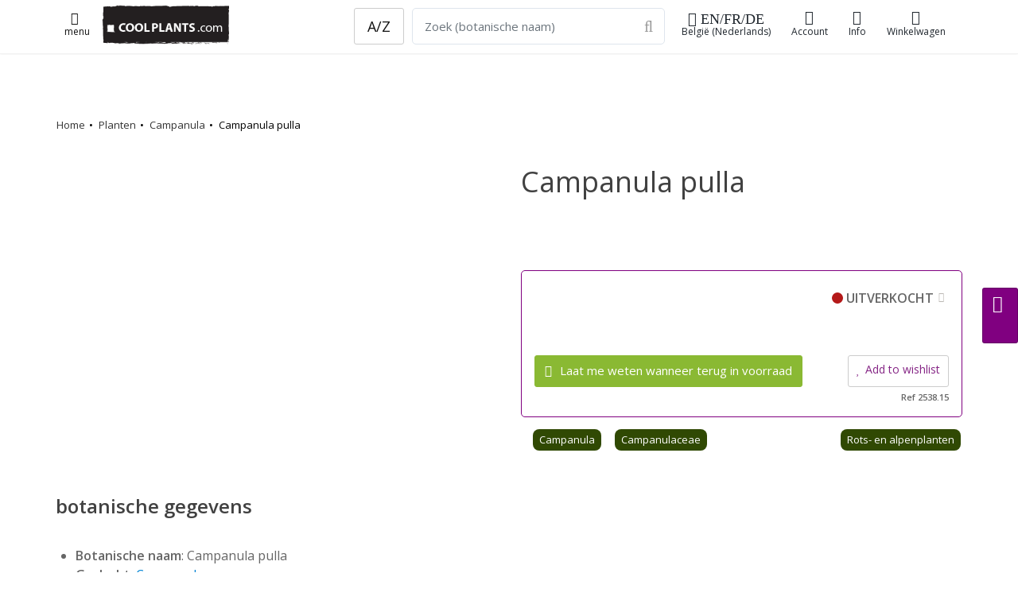

--- FILE ---
content_type: text/html;charset=UTF-8
request_url: https://coolplants.com/nl/plants/campanula-pulla
body_size: 11590
content:

<!DOCTYPE html>

<html lang="nl">





<head>
<meta charset="utf-8" />
    

<meta name="author" content="Cathy Portier, coolplants.com" />
<link rel="icon" href="/favicon.ico" type="image/x-icon" />
<link rel="shortcut icon" href="/favicon.ico" type="image/x-icon" />


<title>Campanula pulla - planten kopen bij Coolplants</title>
<meta name="description" content="" />
<meta name="keywords" content="Campanula,pulla,Campanulaceae,,," />
<meta name="robots" content="index, follow">

<link rel="alternate" hreflang="nl" href="https://coolplants.com/nl/plants/campanula-pulla" /> <link rel="alternate" hreflang="fr" href="https://coolplants.com/fr/plants/campanula-pulla" /> <link rel="alternate" hreflang="en" href="https://coolplants.com/en/plants/campanula-pulla" /> <link rel="alternate" hreflang="de" href="https://coolplants.com/de/plants/campanula-pulla" /> <link rel="alternate" hreflang="x-default" href="https://coolplants.com" />
<!-- CANONICALS-->
    <link rel="canonical" href="https://coolplants.com/nl/plants/campanula-pulla"> 
                <script type="application/ld+json">
{
"@context" : "http://schema.org",
"@type" : "Product",
"name" : "Campanula pulla",
"sku" : "2538",
"image" : "",
"description" : "",
"url" : "https://coolplants.com/nl/plants/campanula-pulla",
"brand" : {
"@type" : "Brand",
"name" : "COOLPLANTS.com",
"logo" : "https://coolplants.com/pictures/coolplants_SQlogo_170.png"
},
"offers" : {
"@type" : "Offer",
"price" : "3",
"priceCurrency" : "EUR",
"priceSpecification": {"@type": "PriceSpecification", "valueAddedTaxIncluded": true},
"availability" : "http://schema.org/OutOfStock",
"itemCondition" : "http://schema.org/NewCondition",
"priceValidUntil" : "2029-01-22T00:00:00+00:00",
"url" : "https://coolplants.com/nl/plants/campanula-pulla",
"seller" : {
"@type" : "Organization",
"name" : "COOLPLANTS.com, buitengewone en bijzondere planten",
"logo" : "https://coolplants.com/pictures/coolplants_SQlogo_170.png",
"url" : "https://coolplants.com"
}
}
}
</script>

            <meta property="og:type" content="product" />
            <meta property="og:title" content="Campanula pulla - planten kopen bij Coolplants" />
            <meta property="og:image" content="" />
            <meta property="og:description" content="" />
            <meta property="og:url" content="https://coolplants.com/nl/plants/campanula-pulla" />
  

            
<link rel="image_src" href="" />

    	
        <!-- mobile settings -->
        <meta name="viewport" content="width=device-width, initial-scale=1" />
        <!--[if IE]><meta http-equiv='X-UA-Compatible' content='IE=edge,chrome=1'><![endif]-->

        <!-- WEB FONTS : use %7C instead of | (pipe) -->
        <link rel="preconnect" href="https://fonts.googleapis.com">
        <link rel="preconnect" href="https://fonts.gstatic.com" crossorigin>
        <link href="https://fonts.googleapis.com/css?family=Open+Sans:300,400,600%7CRaleway:300,400,500,600,700%7CLato:300,400,400italic,600,700&display=swap"
              rel="stylesheet" type="text/css"/>

        <!-- CORE CSS -->
        
        <link href="https://cdn.jsdelivr.net/npm/bootstrap@4.6.0/dist/css/bootstrap.min.css" rel="stylesheet" type="text/css" />




        <!-- THEME CSS -->
        <link href="/assets/css/essentials.css" rel="stylesheet" type="text/css"  />
        <link href="/assets/css/layout.css" rel="stylesheet" type="text/css"  />
        <link href="/assets/css/header-6.css" rel="stylesheet" type="text/css" />

        
        <link href="/assets/css/color_scheme/green.css" rel="stylesheet" type="text/css" id="color_scheme"  />
        <link rel="stylesheet" href="/assets/plugins/slide-in-panel-master/css/style.css" />
    
  <link rel="stylesheet" href="/assets/css/mine.1758048196.css">
      

  

      <script
              src="https://code.jquery.com/jquery-3.6.1.min.js"
              integrity="sha256-o88AwQnZB+VDvE9tvIXrMQaPlFFSUTR+nldQm1LuPXQ="
              crossorigin="anonymous"></script>


      <script
              src="https://code.jquery.com/ui/1.13.1/jquery-ui.min.js"
              integrity="sha256-eTyxS0rkjpLEo16uXTS0uVCS4815lc40K2iVpWDvdSY="
              crossorigin="anonymous"></script>
    <script>


        $(document).ready(function(){
        if ($('.bxslider').length) {
        $('.bxslider').bxSlider({
        pagerCustom: '.bx-pager',
        adaptiveHeight: true
        });
        }
        });
        </script>

            <link
              rel="stylesheet"
              href="https://cdn.jsdelivr.net/npm/swiper@8/swiper-bundle.min.css"
      />

      <script src="https://cdn.jsdelivr.net/npm/swiper@8/swiper-bundle.min.js"></script>
      
          
              
              
              

              
              
                  
              

              
              
                  
                  
              

              
              
                  
              
          
           
        <script>
            document.addEventListener('DOMContentLoaded', function () {
                if (document.querySelector('.swiper')) {
                    const swiper = new Swiper('.swiper', {
                        direction: 'vertical',
                        loop: true,
                        pagination: { el: '.swiper-pagination' },
                        navigation: {
                            nextEl: '.swiper-button-next',
                            prevEl: '.swiper-button-prev',
                        },
                        scrollbar: { el: '.swiper-scrollbar' },
                    });
                }
            });
        </script>
        <style>
        .swiper {
        width: 100%;
        max-width: 1900px;
        height: 300px;
        }
        </style>




  

        <!-- Hotjar Tracking Code for http://https://coolplants.com -->
        <script>
            (function(h,o,t,j,a,r){
                h.hj=h.hj||function(){(h.hj.q=h.hj.q||[]).push(arguments)};
                h._hjSettings={hjid:608953,hjsv:6};
                a=o.getElementsByTagName('head')[0];
                r=o.createElement('script');r.async=1;
                r.src=t+h._hjSettings.hjid+j+h._hjSettings.hjsv;
                a.appendChild(r);
            })(window,document,'https://static.hotjar.com/c/hotjar-','.js?sv=');
        </script>
        <meta name="google-site-verification" content="q_GWlw2d2TkvuP6suJd11evu1UJ7fc9o8IcOevT9ZwE" />
  </head>

  <body>

  <!-- Google tag (gtag.js) -->
  <script async src="https://www.googletagmanager.com/gtag/js?id=G-KWK0NBMBPW"></script>
  <script>
      window.dataLayer = window.dataLayer || [];
      function gtag(){dataLayer.push(arguments);}
      gtag('js', new Date());

      gtag('config', 'G-KWK0NBMBPW');
  </script>



  
  





    <nav id="header" class="header-light header-fixed header-shadow-1">
    <div class="container">









	
            <a class="lightbox  btn btn-sm" href="https://coolplants.com/index.cfm?fuseaction=menu24" rel="tooltip" data-placement="bottom"
               data-original-title="menu"
               data-html="true" data-lightbox="iframe" data-plugin-options='{"type":"ajax", "closeOnBgClick":false}'><i class="fa fa-lg fa-bars"></i>
            <br>menu
        </a>

		


    <a class="header-logo hidden-sm-down " href="https://coolplants.com/nl">
        <img src="/pictures/coolplants_logo240_75.png" height="50" width="160" alt="coolplants.com" title="coolplants.com">
    </a>


     <a class="header-logo hidden-md-up " href="https://coolplants.com/nl">
    <img src="/pictures/coolplants_SQlogo_170.png"  height="35" alt="">
</a>



    <ul class="list-inline header-buttons">

<li class="list-inline-item">


       <a class="lightbox btn btn-sm btn-view hidden-md-down" href="https://coolplants.com/index.cfm?fuseaction=lang" rel="tooltip" data-placement="bottom"
                 data-original-title="shipping nl-BE "
               data-html="true" data-lightbox="iframe" data-plugin-options='{"type":"ajax", "closeOnBgClick":false}'><i class="fa fa-lg fa-globe"> EN/FR/DE</i>
    België (Nederlands)
    </a>

        <a class="lightbox btn btn-sm btn-view hidden-lg-up" href="https://coolplants.com/index.cfm?fuseaction=lang" rel="tooltip" data-placement="bottom"
        data-original-title="shipping nl-BE "
           data-html="true" data-lightbox="iframe" data-plugin-options='{"type":"ajax", "closeOnBgClick":false}'><i class="fa fa-xl fa-globe"></i>
    <span class="hidden-md-down">Shipping</span></a>





</li>




    <li class="list-inline-item">
            <a href="https://coolplants.com/nl/account" title="aanmelden account"  class="btn btn-sm btn-view">
        <i class="fa fa-user-o"></i><span class="hidden-md-down">Account</span>
        </a>


    </li>

    

   

        <li class="list-inline-item hidden-md-down">
                <a href="#" class="dropdown-toggle btn btn-sm btn-view" data-toggle="dropdown" data-hover="dropdown">
        <i class="fa fa-info"></i>
        Info
        </a>
        <div class="dropdown-menu dropdown-menu-right">
        
                <a class="dropdown-item" href="https://coolplants.com/nl/pages/cathy-portier">Over coolplants</a>
                    <a class="dropdown-item" href="https://coolplants.com/nl/blog">Blog</a>
                    <a class="dropdown-item" href="https://coolplants.com/nl/pages/faq">Hoe wij werken</a>
                    <a class="dropdown-item" href="https://coolplants.com/nl/pages/faq#108">Verzending</a>
                    <a class="dropdown-item" href="https://coolplants.com/nl/pages/gegevens">Bedrijfsgegevens</a>
            
 </div>



    </li>




    



        <li class="list-inline-item">
            <a href="https://coolplants.com/nl/shop/cart" class="btn btn-sm btn-view" >
             <i class="fa fa-shopping-cart"><span id="item_qty_cls" class="fs-14 fw-400"> 
    </span></i><span class="hidden-md-down">
    Winkelwagen</span>
            </a>
        </li>
    </ul>

    
                <form action="https://coolplants.com/nl/search" method="post" class="search-global hidden-sm-down">
                         <input name="zoekcat" type="hidden" value="1">
                 <div class="input-group">

         &nbsp;&nbsp; 
                    <a type="button" class="btn btn-default btn-lg" href="https://coolplants.com/nl/geslacht/all">A/Z</a>

                
                        <input name="q" class="form-control form-control-lg" type="text" placeholder="Zoek (botanische naam)"  required="required">
                    <div class="input-group-btn">
                        <button type="submit" class="btn btn-default form-control-lg bl-0">
                            <i class="fa fa-search fa-lg p-0"></i>
                        </button>
                    </div>
                </div>
                </form>

        


				<!--
					.main-nav-bordered
				-->
   

<div class="row search_mobile hidden-md-up margin-top-5">
<form action="https://coolplants.com/nl/search" method="post" class="search-global-header">
<input name="zoekcat" type="hidden" value="1">

<div class="input-group">
        <a type="button" class="btn btn-default btn-lg" href="https://coolplants.com/nl/geslacht/all">A/Z</a>
    
            <input name="q" class="form-control form-control-sm margin-left-10" type="text" placeholder="Zoek (botanische naam)"  required="required">
    
        <div class="input-group-btn">
            <button type="submit" class="btn btn-default form-control-sm bl-0">
                <i class="fa fa-search fa-sm"></i>
            </button>
        </div>
    </div>
    </form>



    </div>
			</div>


            </nav>
		<!-- /HEADER -->


    
    <div class="eshop-button-container eshop-button-container--sticky hidden-sm">
        <span id="messageBox" class="messageBoxadded"></span>
        

            <a href="#0" class="btn btn-md js-cd-panel-trigger eshop-button--sticky" data-panel="cart" id="myLink">
            <div id="basketcounter-sticky" class="basketcounter-sticky"></div>  <i class="fa fa-shopping-cart fa-lg"></i>



            </a>

    </div> 

    <script>
        $("#myLink").on("click", function(){
            $("#cart_slider").load("/shop/index.cfm?fuseaction=cart_slider");
            console.log("added");
        });

        $("#myLink2").on("click", function(){
            $("#cart_slider").load("/shop/index.cfm?fuseaction=cart_slider");
            console.log("added");
        });
    </script>



        <!-- wrapper -->
    <div id="wrapper">
    <div id="main" role="main">
    <div class="content">

        <!-- ==========================
            message
        =========================== -->

	
        <!-- ==========================
                END message
            =========================== -->

	



<script language="JavaScript">
// Make sure the DOM elements are loaded and accounted for
$(document).ready(function() {
$(".update_form").click(function() {
    var myform = $(this).closest("form"); //parent form
    /* */      $.ajax({
    type: "POST",
    url: "/shop/index.cfm?fuseaction=add2cart",
    data: myform.serialize(), // serializes the form's elements.
success: function(result)
{

    $('#basketcounter').html( result );
    $('#basketcounter-sticky').html( result );
    $('#item_qty_cls').html( result );

    // $('.successTab2').fadeIn(2000).show();
    console.log("added product id "+ result);

    window.alert = function(message) { jQuery('#messageBox').text(message).fadeIn().delay(2000).fadeOut('slow'); }

alert('toegevoegd');
}
});
    // update the basket ???????? todo update cart cookies
    /*$.ajax({
        type: "POST",
        url: "/shop/index.cfm?fuseaction=test",
        success: function(result)
        {
            console.log("added product id "+ result);
            $('#eshop-cd-panel-content88').html( result );

        }
    });*/
    return false; // avoid to execute the actual submit of the form.
});
});
</script>








<section class="page-header light page-header-xs border-0 hidden-md-down">
<div class="container mt-50">

        <div class="row mb-50">
        
        <ol class="breadcrumb breadcrumb-plants">
        <li><a href="https://coolplants.com/nl/">Home</a></li>
    <li><a href="https://coolplants.com/nl/genus/all">Planten</a></li>
    <li><a href="https://coolplants.com/nl/genus/Campanula">Campanula</a></li>
    <li>Campanula pulla</li>
    </ol><!-- /breadcrumbs -->
    


        </div>

</div>
</section>


<section>
<div class="container">


        <div class="row">
            <div class="col-12 col-md-6 order-1">
    



    </div>
            <div class="col-12 col-md-6 order-2">
    <h1 class="fw-500">Campanula pulla </h1>


    <h2 class="fw-400 letter-spacing-1 fs-22"></h2> 

    <div class="plant_tekst">
    
    </div>

    


        <!-- price -->
        

                    <div class="product-price-block margin-top-5 margin-bottom-10" itemprop="offerDetails" >
                    
                                <ul class="shop-item-ul">




                                
                                </ul>
                        





                            <div class="shop-item-price-block">

                            














                            <div class="product-price pj-product-item-price">
                            <div class="product-text clearfix">
                            

                                  
                                    <span class="control-label-2 float-right">
                                        <span class="status-dot status-dot-sold" aria-hidden="true"></span>
                                    UITVERKOCHT<a class="btn btn-popinfo lightbox" href="/files/blocks/nl_BE/voorraad.html" data-lightbox="iframe" data-plugin-options='{"type":"ajax", "closeOnBgClick":true}'><span
                                        class="fa fa-info"></span></a>
                                    </span>




                                    <div class="clear50"></div>

                               


                                <div class="product-price pj-product-item-price">
                                        <a class="lightbox btn btn-primary add-to-cart" href="/shop/index.cfm?fuseaction=add2stock&amp;plt_id=23237&amp;omschr=Campanula pulla&amp;uri=campanula-pulla&amp;pict=th_.&amp;nur_id=0"
                                           rel="tooltip" data-placement="bottom"
                                           data-original-title="add2notification"
                                           data-html="true" data-lightbox="iframe2" data-plugin-options='{"type":"ajax", "modal":true}'>
                                    <i class="fa fa-envelope"></i>
                                    Laat me weten wanneer terug in voorraad
                                    </a>

                                            <a class="shop-item-love btn btn-default btn-xs lightbox float-right lightbox fs-14 margin-top-0 padding-10" href="/shop/index.cfm?fuseaction=add2wish&amp;pg=or_det&amp;plt_id=23237&amp;omschr=Campanula pulla&amp;uri=campanula-pulla&amp;pict=&amp;nur_id=2538" rel="tooltip"
                                               data-placement="bottom"
                                               data-original-title="add2wish"
                                               data-html="true" data-lightbox="iframe" data-plugin-options='{"type":"ajax", "modal":true}'>
                                    <i class="fa fa-heart"></i>Add to wishlist</a>
                                    <div class="clear"></div>
                                <div class=" fs-11 float-right">Ref 2538.15 </div>

                                    </div>






                                


                            </div>


                            </div>

                            </div>






                    
                    </div>
 

    

    <div class="row mb-2">
    <div class="col-12">



    <ul class="shop-item-ul">

    <li class="shop-item-li"><a class="friends_small" href="https://coolplants.com/nl/genus/Campanula" data-toggle="tooltip" data-placement="top"
        title="genus Campanula">Campanula</a></li>
<li class="shop-item-li"><a class="friends_small" href="https://coolplants.com/nl/family/Campanulaceae" data-toggle="tooltip" data-placement="top"
        title="familie Campanulaceae"> Campanulaceae</a></li>

    

                    <li class="shop-item-li float-right">
                            <a class="friends_small" href="https://coolplants.com/nl/collections/rotsplanten" data-toggle="tooltip" data-placement="top"
                        title="collection">
                    Rots- en alpenplanten
                    </a>
                    </li>
            



    </ul>
    </div>
    </div>
            </div>
        </div>

        <div class="row">
            <div class="col-12 col-md-6 order-4 order-md-3 mt-40">


    

                <h3>  botanische gegevens </h3>
            <div class="row">
    <ul>


    <li><strong>Botanische naam</strong>: Campanula pulla</li>
<li><strong>Geslacht</strong>: <a href="https://coolplants.com/en/genus/Campanula">Campanula </a></li>
<li><strong>familie</strong>: <a href="https://coolplants.com/en/family/Campanulaceae">Campanulaceae </a></li>

    

    </ul>

</div>



                <hr>
            

            </div>
            <div class="col-12 col-md-6 order-3 order-md-4 mt-40">




    
    </div>


        </div>



    
</div>
</section>

<section class="featured-grid mt-5 bg-silver">
<div class="container margin-top-20 margin-bottom-50">
<div class="row">


    
                <div class="col-lg-3 bg-white padding-20 border-silver border-5">
                <h3>Recent bekeken</h3>

                <div class="container margin-top-20">
                <div class="row">
                
                            <div class="col-md-6">
                            <div class="img-hover">
                                    <a href="https://coolplants.com/nl/plants/galanthus-wayside">

                            

                                    <img class="img-fluid" src="https://www.hortensis.biz/catalog/picts/galanthus-wayside_400.jpeg" alt="galanthus-wayside">
                            </a>

                            <p class="text-left fs-14 fw-800"><a class="dark" href="https://coolplants.com/nl/plants/galanthus-wayside">Galanthus 'Wayside'</a></p>

                        </div>
                        </div>

                    
                            <div class="col-md-6">
                            <div class="img-hover">
                                    <a href="https://coolplants.com/nl/plants/geranium-rozanne">

                            

                                    <img class="img-fluid" src="https://www.hortensis.biz/catalog/picts/geranium-rozanne_3_400.jpeg" alt="geranium-rozanne">
                            </a>

                            <p class="text-left fs-14 fw-800"><a class="dark" href="https://coolplants.com/nl/plants/geranium-rozanne">Geranium 'Rozanne'</a></p>

                        </div>
                        </div>

                    
                            <div class="col-md-6">
                            <div class="img-hover">
                                    <a href="https://coolplants.com/nl/plants/paeonia-lactiflora-kansas">

                            

                                    <img class="img-fluid" src="https://www.hortensis.biz/catalog/picts/paeonia-lactiflora-kansas_400.jpeg" alt="paeonia-lactiflora-kansas">
                            </a>

                            <p class="text-left fs-14 fw-800"><a class="dark" href="https://coolplants.com/nl/plants/paeonia-lactiflora-kansas">Paeonia lactiflora 'Kansas'</a></p>

                        </div>
                        </div>

                    
                            <div class="col-md-6">
                            <div class="img-hover">
                                    <a href="https://coolplants.com/nl/plants/carex-oshimensis-eversheen">

                            

                                    <img class="img-fluid" src="https://www.hortensis.biz/catalog/picts/carex-oshimensis-eversheen_400.jpeg" alt="carex-oshimensis-eversheen">
                            </a>

                            <p class="text-left fs-14 fw-800"><a class="dark" href="https://coolplants.com/nl/plants/carex-oshimensis-eversheen">Carex oshimensis 'Eversheen'</a></p>

                        </div>
                        </div>

                    
                </div>
                </div>
                </div>
            
                <div class="col-lg-3 bg-white padding-20 border-silver border-5">
                <h3>Nieuw in stock</h3>

            <div class="container margin-top-20">
            <div class="row">

                
                            <div class="col-3 col-lg-6">
                            
                            <div class="img-hover">
                                    <a href="https://coolplants.com/nl/plants/saxifraga-dancing-pixies-tonya">

                                <img class="img-fluid" src="https://www.hortensis.biz/catalog/picts/saxifraga-dancing-pixies-tonya_400.jpeg" alt="saxifraga-dancing-pixies-tonya">
                        </a></div>




                        <p class="text-left fs-14 fw-800">      <a class="dark" href="https://coolplants.com/nl/plants/saxifraga-dancing-pixies-tonya">Saxifraga 'Dancing Pixies Tonya'</a></p>
                        </div>
                    
                            <div class="col-3 col-lg-6">
                            
                            <div class="img-hover">
                                    <a href="https://coolplants.com/nl/plants/vitex-agnuscastus-violet-magnet">

                                <img class="img-fluid" src="https://www.hortensis.biz/catalog/picts/vitex-agnuscastus-violet-magnet_400.jpeg" alt="vitex-agnuscastus-violet-magnet">
                        </a></div>




                        <p class="text-left fs-14 fw-800">      <a class="dark" href="https://coolplants.com/nl/plants/vitex-agnuscastus-violet-magnet">Vitex agnus-castus VIOLET MAGNET</a></p>
                        </div>
                    
                            <div class="col-3 col-lg-6">
                            
                            <div class="img-hover">
                                    <a href="https://coolplants.com/nl/plants/eucalyptus-cinerea-silver-dollar">

                                <img class="img-fluid" src="https://www.hortensis.biz/catalog/picts/eucalyptus-cinerea-silver-dollar_400.jpeg" alt="eucalyptus-cinerea-silver-dollar">
                        </a></div>




                        <p class="text-left fs-14 fw-800">      <a class="dark" href="https://coolplants.com/nl/plants/eucalyptus-cinerea-silver-dollar">Eucalyptus cinerea 'Silver Dollar'</a></p>
                        </div>
                    
                            <div class="col-3 col-lg-6">
                            
                            <div class="img-hover">
                                    <a href="https://coolplants.com/nl/plants/epimedium-amber-queen">

                                <img class="img-fluid" src="https://www.hortensis.biz/catalog/picts/epimedium-amber-queen_400.jpeg" alt="epimedium-amber-queen">
                        </a></div>




                        <p class="text-left fs-14 fw-800">      <a class="dark" href="https://coolplants.com/nl/plants/epimedium-amber-queen">Epimedium 'Amber Queen'</a></p>
                        </div>
                    


                </div>
                   <a class="float-right  fs-13" href="https://coolplants.com/nl/filter/new">Nog meer nieuwe en aangevulde planten. <i class="fa fa-external-link"> </i></a>
            </div>

            </div>
            

    <div class="col-lg-3 bg-white padding-20 border-silver border-5">

        <h3>Veel gekocht</h3>
    <div class="container margin-top-20">
    <div class="row">

    

            <div class="col-6">
            <div class="img-hover">
            <a href="https://coolplants.com/nl/plants/dodecatheon-pulchellum-ssp-pulch-red-wings?utm_source=coolplants.com&utm_medium=link&utm_content=&utm_campaign=HP_hot&utm_term=link">

            

                    <img class="img-fluid" src="https://www.hortensis.biz/catalog/picts/dodecatheon-pulchellum-ssp-pulch-red-wings_1_400.jpeg" alt="dodecatheon-pulchellum-ssp-pulch-red-wings">
            </a>

            <p class="text-left fs-14 fw-800"><a class="dark" href="https://coolplants.com/nl/plants/dodecatheon-pulchellum-ssp-pulch-red-wings?utm_source=coolplants.com&utm_medium=link&utm_content=&utm_campaign=HP_hot&utm_term=link">Dodecatheon pulchellum 'Red Wings'</a></p>

        </div>
        </div>
        

            <div class="col-6">
            <div class="img-hover">
            <a href="https://coolplants.com/nl/plants/tropaeolum-ciliatum?utm_source=coolplants.com&utm_medium=link&utm_content=&utm_campaign=HP_hot&utm_term=link">

            

                    <img class="img-fluid" src="https://www.hortensis.biz/catalog/picts/tropaeolum-ciliatum_400.jpeg" alt="tropaeolum-ciliatum">
            </a>

            <p class="text-left fs-14 fw-800"><a class="dark" href="https://coolplants.com/nl/plants/tropaeolum-ciliatum?utm_source=coolplants.com&utm_medium=link&utm_content=&utm_campaign=HP_hot&utm_term=link">Tropaeolum ciliatum</a></p>

        </div>
        </div>
        

            <div class="col-6">
            <div class="img-hover">
            <a href="https://coolplants.com/nl/plants/hydrangea-macrophylla-summer-love?utm_source=coolplants.com&utm_medium=link&utm_content=&utm_campaign=HP_hot&utm_term=link">

            

                    <img class="img-fluid" src="https://www.hortensis.biz/catalog/picts/hydrangea-macrophylla-summer-love_400.jpeg" alt="hydrangea-macrophylla-summer-love">
            </a>

            <p class="text-left fs-14 fw-800"><a class="dark" href="https://coolplants.com/nl/plants/hydrangea-macrophylla-summer-love?utm_source=coolplants.com&utm_medium=link&utm_content=&utm_campaign=HP_hot&utm_term=link">Hydrangea macrophylla 'Summer Love'</a></p>

        </div>
        </div>
        

            <div class="col-6">
            <div class="img-hover">
            <a href="https://coolplants.com/nl/plants/euonymus-japonicus-kathy?utm_source=coolplants.com&utm_medium=link&utm_content=&utm_campaign=HP_hot&utm_term=link">

            

                    <img class="img-fluid" src="https://www.hortensis.biz/catalog/picts/euonymus-japonicus-kathy_400.jpeg" alt="euonymus-japonicus-kathy">
            </a>

            <p class="text-left fs-14 fw-800"><a class="dark" href="https://coolplants.com/nl/plants/euonymus-japonicus-kathy?utm_source=coolplants.com&utm_medium=link&utm_content=&utm_campaign=HP_hot&utm_term=link">Euonymus japonicus 'Kathy'</a></p>

        </div>
        </div>
        
    </div>
        <a class="float-right fs-13" href="https://coolplants.com/nl/recent?utm_source=coolplants.com&utm_medium=link&utm_content=&utm_campaign=HP_hot&utm_term=link">Ook nog populair <i class="fa fa-external-link"></i></a>
    </div>


    </div>


</div>
</div>
</section>


    </DIV>
    </DIV>


    </div>
    <!-- /wrapper -->

    <!-- footer -->
    
<footer id="footer">
    <div class="container">
<header class="mb-40">
<h2 class="fw-300">Hulp nodig ?</h2>
    
</header>
        <div class="row hidden-sm-down">
            <!-- col 2 -->
            <div class="col-md-9 col-sm-12">


                <div class="row">



                    <div class="col-md-4 col-lg-3">

                        <ul class="list-unstyled"><strong>
    
    <li><a  href="https://coolplants.com/nl/pages/cathy-portier">Over coolplants</a></li>
    <li><a  href="https://coolplants.com/nl/pages/gegevens">Bedrijfsgegevens</a></li>
    <li><a  href="https://coolplants.com/nl/pages/faq">Hoe wij werken</a></li>
    <li><a  href="https://coolplants.com/nl/pages/faq#108">Verzending</a></li>
    <li><a  href="https://coolplants.com/nl/pages/levertijd">Levertijd</a></li>

    
        </strong>
        <br>
        follow us:


    <p>


        <a href="//pinterest.com/coolplants/" target="_blank" class="" data-toggle="tooltip" data-placement="top" title="pinterest">

            <i class="fa fa-lg fa-pinterest"></i>

        </a>

        <a href="//www.instagram.com/coolplants/" target="_blank" class="" data-toggle="tooltip" data-placement="top" title="Instagram">
            <i class="fa fa-lg fa-instagram"></i>
        </a>



        <br>
    <li class="text-purple fs-16"><b><i class="fa fa-lg fa-gift"></i>&nbsp;&nbsp;<a  class="text-purple fs-16" href="https://coolplants.com/nl/giftcard">  cadeaubon kopen</a></b> </li>


      
    </p>
</ul>



                    </div>

                    <div class="col-md-8 col-lg-5">

        
    <div class="row mb-30">
    <div class="col-12">


            <b>Neem contact met ons op</b><br>
            Het indienen van een ticket of het starten van een livechat is de snelste manier.<br><br>

           


    


            <a class="btn btn-md btn-dirtygreen margin-right-2 lightbox" href="https://coolplants.com/nl/account/newticket" rel="tooltip" data-placement="bottom" data-original-title="add2mail"
               data-html="true" data-lightbox="iframe" data-plugin-options='{"type":"ajax", "closeOnBgClick":false}'>
    <i class="fa fa-lg fa-address-card"></i><span class="fs-14">ticket</span></a>

        <a href="#" onclick="jivo_api.open();return false;" class="btn btn-md btn-dirtygreen  margin-right-2">
    <i class="fa fa-lg fa-comments"></i><span class="fs-14">chat</span></a>

    <a href="tel:+3250684358" class="btn btn-md btn-dirtygreen">
        <i class="fa fa-lg fa-phone"></i><span class="fs-14">+32 50 684358</span></a>
</div></div>



<div class="clear10"></div>
    <h3>   <i class="fa fa-lg fa-globe"></i>
    land bestemming &

    taal




        <br>
    <small>

    <a class="btn btn-xl " href="https://coolplants.com/index.cfm?fuseaction=lang&showit=yes" rel="tooltip" data-placement="bottom"
        data-original-title="shipping nl-BE "
       data-html="true" >
    België (Nederlands) - click to change
</a>
    </small> </h3>



                    </div>

                    <div class="col-md-7 col-lg-4">

                        <ul class="list-unstyled">
                            <b>Adres</b><br>
                            <li>Coolplants.com</li>
                            <li>Margareta van Vlaanderenstraat 27</li>
                            <li>8310 Brugge</li>
                            <li>België</li>
<br>
                            <li><b>Kwekerij:</b> <a href="//alpenplanten.be" target="_blank">alpenplanten.be</a> </li>

    
                <li>Bezoek of afhaling,
                <u>
                <a class="lightbox" href="https://coolplants.com/nl/pagesmodal/bezoek" data-lightbox="iframe"
                   data-plugin-options="{&quot;type&quot;:&quot;ajax&quot;, &quot;closeOnBgClick&quot;:true }">lees eerst hier.. <span
                        class="fa fa-clone fa-flip-horizontal"></span></a></u>
            </li>


        


                        </ul>
                    </div>

                </div>

            </div>
            <!-- /col 2 -->
            <!-- col  -->
            <div class="spaced col-md-3 col-sm-3">

                <!-- Footer Logo -->
                <img class="footer-logo" src="/pictures/coolplants_SQlogo_170.png" alt="" />
    Buitengewone en bijzondere planten.
            </div>
            <!-- /col 1 -->
        </div>




        <div class="hidden-md-up">

<div class="container">

<ul class="list-unstyled">
    
       
        <li><a  href="https://coolplants.com/nl/pages/cathy-portier">Over coolplants</a></li>
        <li><a  href="https://coolplants.com/nl/pages/gegevens">Bedrijfsgegevens</a></li>
        <li><a  href="https://coolplants.com/nl/pages/faq">Hoe wij werken</a></li>
        <li><a  href="https://coolplants.com/nl/pages/faq#108">Verzending</a></li>


        


    </ul>


        <br>






    
    <div class="row mb-30">
    <div class="col-12">


            <b>Neem contact met ons op</b><br>
            Het indienen van een ticket of het starten van een livechat is de snelste manier.<br><br>

           


    


            <a class="btn btn-md btn-dirtygreen margin-right-2 lightbox" href="https://coolplants.com/nl/account/newticket" rel="tooltip" data-placement="bottom" data-original-title="add2mail"
               data-html="true" data-lightbox="iframe" data-plugin-options='{"type":"ajax", "closeOnBgClick":false}'>
    <i class="fa fa-lg fa-address-card"></i><span class="fs-14">ticket</span></a>

        <a href="#" onclick="jivo_api.open();return false;" class="btn btn-md btn-dirtygreen  margin-right-2">
    <i class="fa fa-lg fa-comments"></i><span class="fs-14">chat</span></a>

    <a href="tel:+3250684358" class="btn btn-md btn-dirtygreen">
        <i class="fa fa-lg fa-phone"></i><span class="fs-14">+32 50 684358</span></a>
</div></div>



    <ul class="list-unstyled">
    <strong>follow us</strong>


    <br>


        <a href="//pinterest.com/coolplants/" class="social-icon social-icon-sm social-icon-transparent social-pinterest" data-toggle="tooltip" data-placement="top" title="pinterest">
            <i class="icon-pinterest"></i>
            <i class="icon-pinterest"></i>
        </a>

        <a href="//www.instagram.com/coolplants/" class="social-icon social-icon-sm social-icon-transparent social-instagram" data-toggle="tooltip" data-placement="top" title="Instagram">
            <i class="icon-instagram"></i>
            <i class="icon-instagram"></i>
        </a>






    </ul>

        <br>

    <ul class="list-unstyled">
    <strong>Adres</strong><br>
    <li>Coolplants.com</li>
    <li>Margareta van Vlaanderenstraat 27</li>
    <li>8310 Brugge</li>
<li>België</li>
    <br>
<li><b>Kwekerij:</b> <a href="//alpenplanten.be" target="_blank">alpenplanten.be</a> </li>


</ul>


</div>



</div>
    <!-- Logo -->
<div class="hidden-md-up text-center mt-50">
        <a class="logo" href="https://coolplants.com/nl">
    <img src="/pictures/coolplants_logo240_75.png"  alt="">
</a>
</div>
</div>



    <div class="coolplants-footer__bottom">
        <div class="container ">

<div class="row">

<div class="col-md-6 text-left">



    <!-- Newsletter Form Be in the know-->
<p class="fs-30 text-left">Weetjes van Cathy</p>


    Schrijf in op de nieuwsbrief en blijf op de hoogte van cool stuff zoals onze nieuwste aanwinsten, speciale aanbiedingen en evenementen.
        <br><br>
            <form id="newsletterForm" action="https://coolplants.com/nl/accountdo/index.cfm?fuseaction=subscribe_pre" method="post">
    <input type="hidden" id="m_veld02" name="m_veld02" value="newsletter_footer">
<div class="input-group">

    
                <input type="hidden" id="leftabon" name="leftabon" value="143">
            



        <input type="email" id="memail" name="memail" class="form-control" placeholder="uw e-mail adres" required="required">
    <span class="input-group-btn margin-left-10">
    <button class="btn btn-default" type="submit">Inschrijven</button>
</span>
</div>
</form>
    <!-- /Newsletter Form -->



</div><div class="col-md-4">

    </div>

<div class="row">

<div class="col-md-12 col-centered footer-white">

<div itemprop="copyrightHolder author creator publisher" itemscope="" itemtype="http://schema.org/Organization">
    &copy; 2026 <span itemprop="name">Coolplants.com</span>.
    Alle rechten voorbehouden

        <br>

    
                <a class="footer-white"  href="https://coolplants.com/nl/pages/gegevens">Bedrijfsgegevens</a>
        

        -
            <a class="footer-white" href="https://coolplants.com/nl/pages/disclaimer" title="Privacybeleid">Privacybeleid</a> -
        <a href="https://coolplants.com/nl/pages/algemene-voorwaarden" title="algemene voorwaarden">algemene voorwaarden</a> -
    ondernemingsnummer BE 0872.066.424
<div class="clear20"></div>

</div></div>
</div>



</div>



            </div>



        </div>




</footer>

    
<div class="cd-panel cd-panel--from-right js-cd-panel-cart">
    <header class="cd-panel__header">
        <h1 class="fw-300">Winkelwagen</h1>
        <a href="#0" class="cd-panel__close js-cd-close">Close</a>
    </header>

<div class="cd-panel__container">
<div class="cd-panel__content" id="cart_slider">

</div> <!-- cd-panel__content -->
</div> <!-- cd-panel__container -->

</div> <!-- cd-panel -->

<!-- SCROLL TO TOP -->
<a href="#" id="toTop"></a>


    <!-- /footer -->

    

    <!-- JAVASCRIPT FILES -->
    <script>var plugin_path = '/assets/plugins/';</script>
    




    <script src="/assets/js/scripts.js"></script>
    

    <!-- PAGE LEVEL SCRIPTS -->
       
    
    <script src="/assets/plugins/slide-in-panel-master/js/main.js"></script>
    


    <script async defer  src="/assets/js/view/demo.shop.js"></script>
    <script async defer src="//assets.pinterest.com/js/pinit.js"></script>


    <script async defer src="https://code.iconify.design/1/1.0.2/iconify.min.js"></script>

    <script src="https://cdnjs.cloudflare.com/ajax/libs/bxslider/4.2.15/jquery.bxslider.min.js"></script>
    <link href="https://cdnjs.cloudflare.com/ajax/libs/bxslider/4.2.15/jquery.bxslider.min.css" rel="stylesheet" />

    <link rel="stylesheet" type="text/css" href="//cdn.jsdelivr.net/npm/slick-carousel@1.8.1/slick/slick.css"/>
    <script type="text/javascript" src="//cdn.jsdelivr.net/npm/slick-carousel@1.8.1/slick/slick.min.js"></script>







    
        <script src="//code.jivosite.com/widget.js" jv-id="eM3txkV9c5"  async></script>
    
    </body>
    </html>

